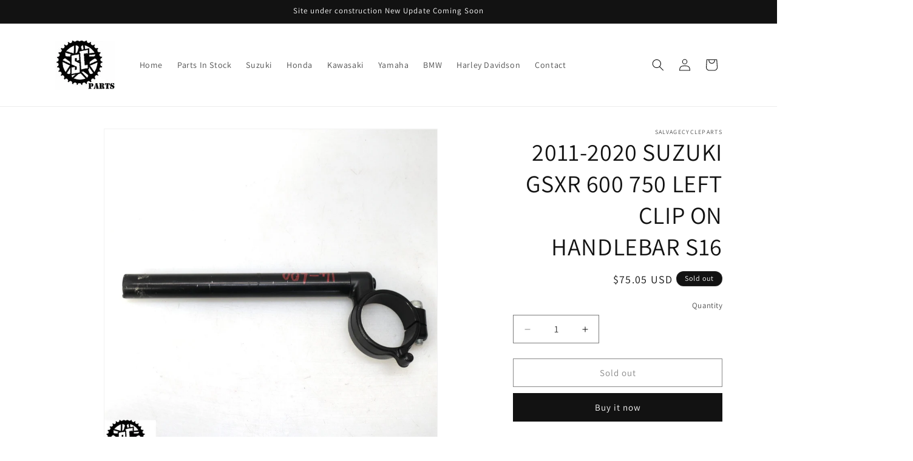

--- FILE ---
content_type: text/css
request_url: https://statictmpl.i-ways.net/ebay_fashion/template/v2/base.css
body_size: 267
content:
@CHARSET "UTF-8";

#it--header,
#it--footer {
	position: relative;
}
.it--wrapper,
.pagecontainer {
	position: relative;
	margin: 0 auto;
	overflow: hidden;
}
.pagecontainer {
	min-width: 960px;
	max-width: 1280px;
}

.it-clearfix {
	clear: both;
	overflow: hidden;
}
.it--logo {
	background-repeat: no-repeat;
	display: block;
}

.it--banner {
	width: 100%;
	background-repeat: no-repeat;
	background-size: 100% auto;
}

#it--content {
	width: 100%;
	overflow: hidden;
}
#it--content .left {
	float: left;
	width: 50%;
	margin-right: 5%;
	margin-left: 5%;
}
#it--content .right {
	float: right;
	width: 40%;
}

@media only screen and (max-width:480px) {
	.it--wrapper {
		padding: 0 !important;
	}


	.it--logo {
		background-position: center 0;
		width: 100%;
	}
	#it--content .left,
	#it--content .right {
		float: none;
		width: auto;
	}
}

.stBadge-accent,
td#CentralArea div.v4stabl,
td#CentralArea span.pdmt:first-child,
.r3_t, .r3_t b, .r3_bl, .r3_bl b,
.cmpBr,
span.pdmt img,
span.pdmt .label,
.itemseparator,
.mi {
    display: none;
}

table.v4clp li {
	padding-top: 0;
}

table.pgbc {
	border: none;
	background: none;
}

table.pgbc,
td#CentralArea div.dynpg,
.r3_cm,
.rs-pview {
	padding: 0 !important;
}


--- FILE ---
content_type: text/css
request_url: https://statictmpl.i-ways.net/ebay_fashion/template/v2/skins/skin3/responsive.css
body_size: 567
content:
@CHARSET "UTF-8";

@media only screen and (max-width:1150px) {
	.grid td.gallery {
		width: 29% !important;
	}
	.bin.g-b {
		width: 91.5% !important;
	}
}
@media only screen and (max-width: 1150px) and (min-width: 961px) {
    #it--footer:before {
        height: 100px !important;
        background-size: 30% !important;
        width: 98% !important;
    }
    
    #it--footer:after {
        height: 50px !important;
    }
    .stBadge::after {
        background-position: 850px !important;
    }
    
    #storercp::after {
        background-position: 650px !important;
    }
}
@media only screen and (max-width:960px)  and (min-width:480px) {

	#it--content .content-wrapper {
        flex-flow: column-reverse !important;
        justify-content: flex-start !important;
    }
    #it--content .left {
        float: none !important;
        width: 100% !important;
        margin-top: 20px !important;
    }
    #it--content .right {
        float: none !important;
        width: 100% !important;
    }
    #it--content .image {
        text-align: left !important;
    }
    #it--content .image img {
        max-width: 70% !important;
        min-width: 70% !important;
    }
	.pagecontainer {
		width: 960px !important;
	}
	.it--banner {
		height: 380px !important;
	}
	#storercp::before {
	  	padding-right: 750px !Important;
	}
	.bin.g-b {
		width: 187px !Important;
	}
    #it--footer .it--description {
        width: 50% !important;
    }
    #it--footer:before {
        height: 245px !important;
        background-size: 30% !important;
        width: 98% !important;
    }
    
    #it--footer:after {
        height: 50px !important;
    }
    .stBadge::after {
        background-position: 850px !important;
    }
    
    #storercp::after {
        background-position: 660px !important;
    }
}

@media only screen and (max-width:479px) {
	.it--logo {
		background-position: center 0 !important;
	}
	.it--logo  {
		width: 100% !important;
		height: 50px !important;
		float: none !important;
		position: relative !important;
		top: 0 !important;
		left: 0 !important;
		margin: 0 !important;
		background-size: auto 100% !important;
	}
    .it--wrapper {
        padding: 20px !important;
    }
	#it--header .it--slogan {
		position: relative !important;
		left: auto !important;
		top: auto !important;
		text-align: center;
		padding: 0 7px 0 7px;
	}

	#it--header .it--wrapper, #it--footer .it--wrapper {
		width: 100% !important;
		padding: 20px 0 !important;
		height: auto !important;
	}
    
    #it--content .title {
        margin: 0 10px !important;
    }
    #it--content .content-wrapper {
        flex-flow: column-reverse !important;
        justify-content: flex-start !important;
    }
    #it--content .left {
        float: none !important;
        width: 100% !important;
        margin-top: 20px !important;
    }
    #it--content .right {
        float: none !important;
        width: 100% !important;
    }
	#it--content .left {
		margin-left: 5% !important;
		margin-right: 5% !important;
	}

	#it--content .image {
		padding-top: 3% !important;
		margin: 0 !important;
		text-align: center !important;
        height: auto !important;
        max-height: 400px !important;
	}

	#it--content .image img {
		max-width: 90% !important;
		min-width: 90%;
	}

	#it--header .it--wrapper::before {
		display: none;
	}
	#it--footer .it--slogan {
		text-align: center;
		margin: 5px 0 !important;
		left: 0 !important;
		padding: 10px 7px 0 7px;
		font-size: 120% !important;
	}

	#it--footer .it--description {
		width: 90% !important;
        text-align: center;
        font-size: 90% !important;
        margin: 10px auto 0 !important;
	}

	#it--wrapper {
		width: 100%;
		padding: 0 !important;
	}
    #it--footer:before {
        display: none;
    }
    
    #it--footer:after {
        height: 50px !important;
        background-image: url(/ebay_fashion/img/i_ways_etc.png);
        background-repeat: no-repeat;
        background-position: center !important;
        background-size: 70%;
    }
    .stBadge::after {
        background-position: 850px !important;
    }
    
    #storercp::after {
        background-position: 650px !important;
    }
}
